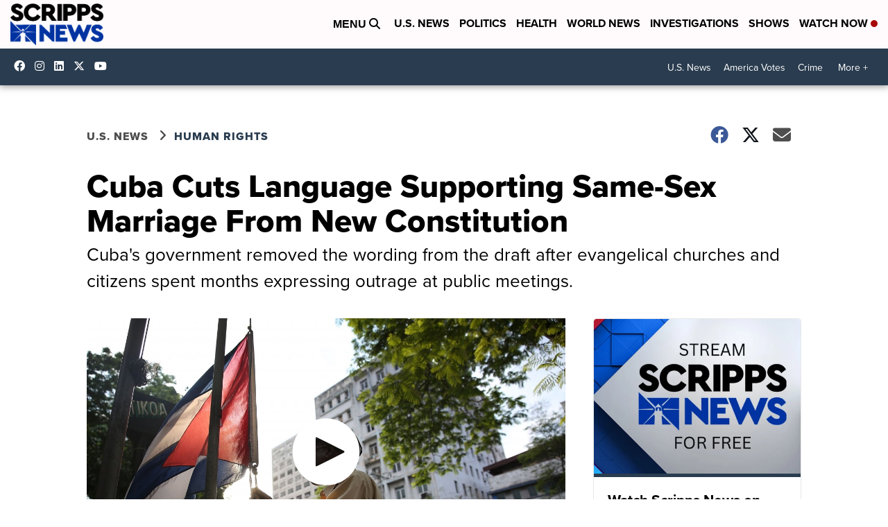

--- FILE ---
content_type: application/javascript; charset=utf-8
request_url: https://fundingchoicesmessages.google.com/f/AGSKWxWz06-mSf6YIDhn0crzxJ5y4t_HdL05X98E3lmntsje1iYNL1UVT05dkl0XCi_yzSEPTeNmhUEie0l_PF8uosqfSMPQfG6ULzmzo0lmjtF4ER2PtJuf4IHH1qDYpdAKoCT3uAYR6CPQkcmC_v0u9nXx_ADee50lATn73MvODgpaxRpR4fw-AeIS7Des/_/banneradsajax./ads/forum-/ad_mobile.-adblocker-detector//300x350.
body_size: -1288
content:
window['c3701038-44e1-43be-b0f5-80539fe4b164'] = true;